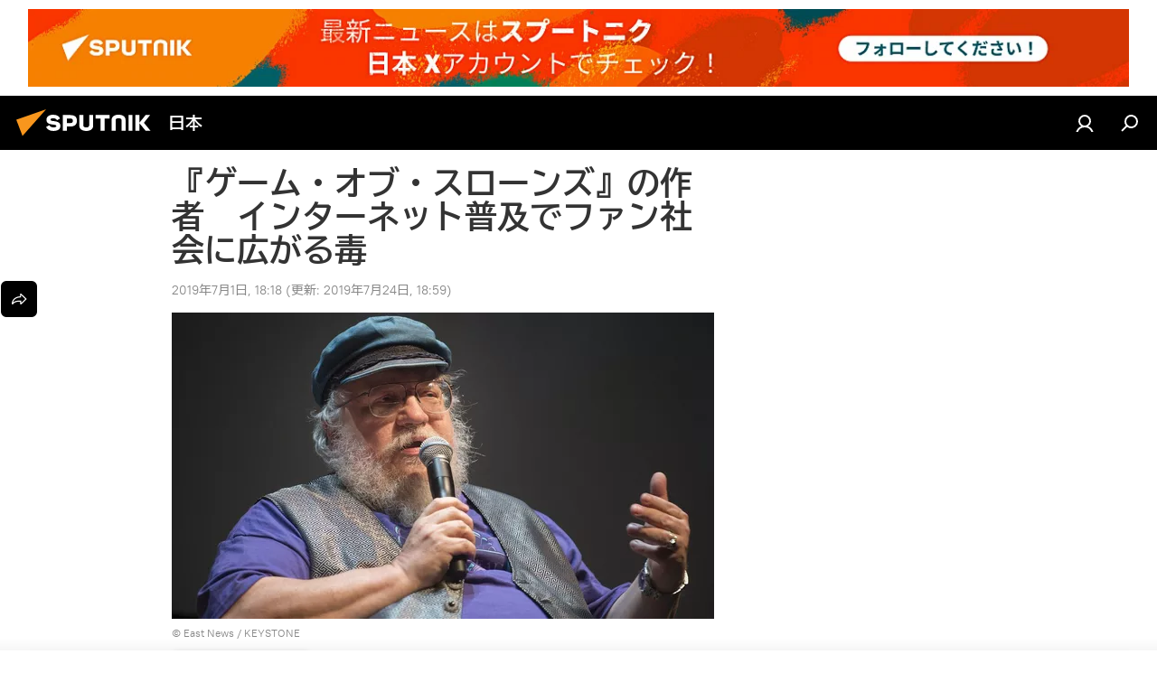

--- FILE ---
content_type: image/svg+xml
request_url: https://cdn1.img.sputniknews.jp/i/subscribe/ico/ln.svg
body_size: 1362
content:
<svg width="12" height="12" viewBox="0 0 12 12" fill="none" xmlns="http://www.w3.org/2000/svg">
<path fill-rule="evenodd" clip-rule="evenodd" d="M11.6605 5.13342C11.6605 2.6292 9.12604 0.599609 5.99934 0.599609C2.87306 0.599609 0.338619 2.6292 0.339844 5.13464C0.339844 7.36642 2.35351 9.2212 5.00517 9.59779C5.06767 9.60677 5.13016 9.61453 5.19347 9.62189C5.75697 9.73918 5.66373 10.2237 5.58604 10.6274C5.53928 10.8703 5.49816 11.084 5.60927 11.1707C5.94951 11.4346 8.52643 9.71175 10.0916 8.26419C10.3144 8.07843 10.5204 7.87341 10.7072 7.65152L10.7104 7.64784C10.7485 7.60672 10.7836 7.5629 10.8154 7.51673C11.3509 6.8244 11.6605 6.00791 11.6605 5.13342ZM3.8566 6.57852H2.71498C2.63672 6.57831 2.56173 6.54712 2.5064 6.49179C2.45106 6.43645 2.41988 6.36147 2.41967 6.28321V4.0935C2.41999 4.01528 2.4512 3.94035 2.50652 3.88504C2.56183 3.82973 2.63675 3.79851 2.71498 3.79819H2.73948C2.81774 3.79841 2.89273 3.82959 2.94806 3.88492C3.00339 3.94026 3.03458 4.01525 3.03479 4.0935V5.96339H3.8566C3.93485 5.96361 4.00984 5.99479 4.06517 6.05013C4.12051 6.10546 4.15169 6.18045 4.15191 6.2587V6.28321C4.15169 6.36147 4.12051 6.43645 4.06517 6.49179C4.00984 6.54712 3.93485 6.57831 3.8566 6.57852ZM9.78976 5.18284V5.20612C9.78944 5.28435 9.75822 5.35927 9.70291 5.41458C9.6476 5.4699 9.57267 5.50111 9.49445 5.50144H8.67265V5.9687H9.49445C9.57271 5.96892 9.64769 6.0001 9.70303 6.05544C9.75836 6.11077 9.78955 6.18576 9.78976 6.26401V6.28852C9.78955 6.36678 9.75836 6.44176 9.70303 6.4971C9.64769 6.55243 9.57271 6.58362 9.49445 6.58383H8.35283C8.27457 6.58362 8.19959 6.55243 8.14425 6.4971C8.08892 6.44176 8.05773 6.36678 8.05752 6.28852V4.09881C8.05773 4.02056 8.08892 3.94557 8.14425 3.89023C8.19959 3.8349 8.27457 3.80372 8.35283 3.8035H9.49445C9.57267 3.80382 9.6476 3.83504 9.70291 3.89035C9.75822 3.94566 9.78944 4.02059 9.78976 4.09881V4.12332C9.78955 4.20157 9.75836 4.27656 9.70303 4.3319C9.64769 4.38723 9.57271 4.41841 9.49445 4.41863H8.67265V4.88753H9.49445C9.57271 4.88775 9.64769 4.91893 9.70303 4.97427C9.75836 5.0296 9.78955 5.10459 9.78976 5.18284ZM7.67929 6.28484C7.67931 6.36244 7.64862 6.43689 7.59393 6.49193V6.49438C7.57402 6.5171 7.54952 6.53534 7.52204 6.54789C7.47956 6.57055 7.43213 6.58233 7.38398 6.5822H7.35948C7.32108 6.58226 7.28306 6.57477 7.24756 6.56014C7.20167 6.54372 7.16162 6.51418 7.13238 6.47518C7.12462 6.46579 7.11767 6.45599 7.11073 6.44578L6.03609 4.9778V6.28484C6.03588 6.3631 6.0047 6.43809 5.94936 6.49342C5.89403 6.54876 5.81904 6.57994 5.74078 6.58015H5.71628C5.63802 6.57994 5.56303 6.54876 5.5077 6.49342C5.45236 6.43809 5.42118 6.3631 5.42097 6.28484V4.09514C5.42118 4.01692 5.45238 3.94197 5.50772 3.8867C5.56307 3.83143 5.63806 3.80034 5.71628 3.80023H5.74078C5.79288 3.80029 5.84404 3.8141 5.88909 3.84028C5.93413 3.86646 5.97146 3.90408 5.99729 3.94932L7.06417 5.3789V4.0935C7.06449 4.01532 7.09572 3.94044 7.15104 3.88519C7.20636 3.82994 7.28129 3.79882 7.35948 3.7986H7.38398C7.4622 3.79871 7.53719 3.8298 7.59254 3.88507C7.64788 3.94034 7.67908 4.01529 7.67929 4.0935V6.28484ZM4.71189 6.57852H4.68698C4.60872 6.57831 4.53374 6.54712 4.4784 6.49179C4.42307 6.43645 4.39188 6.36147 4.39167 6.28321V4.0935C4.39199 4.01532 4.42322 3.94044 4.47854 3.88519C4.53387 3.82994 4.60879 3.79882 4.68698 3.7986H4.71189C4.79004 3.79882 4.86492 3.82996 4.92018 3.88521C4.97544 3.94047 5.00658 4.01536 5.0068 4.0935V6.28321C5.00669 6.36143 4.9756 6.43642 4.92033 6.49176C4.86506 6.54711 4.79011 6.57831 4.71189 6.57852Z" fill="white"/>
</svg>
